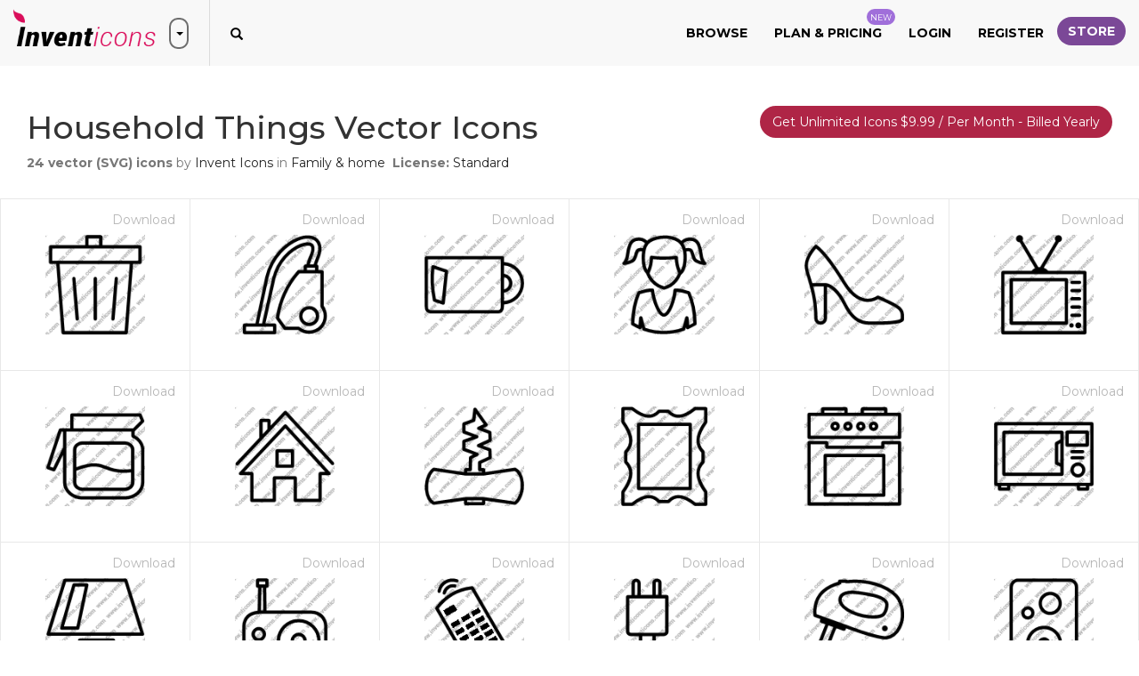

--- FILE ---
content_type: text/html; charset=utf-8
request_url: https://www.inventicons.com/iconset/household-things-23
body_size: 22826
content:

<!DOCTYPE html>
<html lang="en">
<head><meta charset="utf-8" /><meta http-equiv="X-UA-Compatible" content="IE=edge" /><meta name="viewport" content="width=device-width, initial-scale=1" /><title>
	Download Household Things Vector Icons | 24 premium icons on Inventicons
</title><meta property="og:site_name" content="Invent Icons" /><meta property="og:locale" content="en_US" />
    <meta property="og:url" content="https://www.inventicons.com/iconset/household-things-23" />
    <meta name="twitter:card" content="summary" /><meta name="twitter:site" content="@inventicons" /><link href="https://fonts.googleapis.com/css?family=Montserrat:300,400,500,600,700" rel="stylesheet" /><link href="/bundles/corecss?v=fhW_6fYcfIvJ6pGUv2-Flv2-wlV_Jn1FuZG5KqbGCsI1" rel="stylesheet"/>
<link rel="apple-touch-icon" sizes="180x180" href="/images/favicon/apple-touch-icon.png" /><link rel="icon" type="image/png" sizes="32x32" href="/images/favicon/favicon-32x32.png" /><link rel="icon" type="image/png" sizes="16x16" href="/images/favicon/favicon-16x16.png" /><link rel="manifest" href="/images/favicon/manifest.json" /><link rel="mask-icon" href="/images/favicon/safari-pinned-tab.svg" color="#d9205a" /><link rel="shortcut icon" href="/images/favicon/favicon.ico" /><meta name="msapplication-TileColor" content="#ffffff" /><meta name="msapplication-config" content="/images/favicon/browserconfig.xml" /><meta name="theme-color" content="#ffffff" />

	<script async src="https://pagead2.googlesyndication.com/pagead/js/adsbygoogle.js?client=ca-pub-6096471049765474" crossorigin="anonymous"></script>
<meta property="og:title" content="Download Household Things Vector Icons | 24 premium icons on Inventicons" /><meta property="og:description" content="Download all Household Things icons you need for design work. Choose between 24 Household Things icons in SVG, PNG, ICO or ICNS format." /><meta property="og:image" content="https://www.inventicons.com/uploads/iconset/23/thumb.png" /><meta property="og:type" content="product" /><meta property="og:price:amount" content="12.00" /><meta property="og:price:currency" content="USD" /><meta name="description" content="Download all Household Things icons you need for design work. Choose between 24 Household Things icons in SVG, PNG, ICO or ICNS format." /></head>
<body>
    <form method="post" action="./household-things-23" id="ctl01">
<div class="aspNetHidden">
<input type="hidden" name="__EVENTTARGET" id="__EVENTTARGET" value="" />
<input type="hidden" name="__EVENTARGUMENT" id="__EVENTARGUMENT" value="" />
<input type="hidden" name="__VIEWSTATE" id="__VIEWSTATE" value="ssnfAOLa0Ib3NpuuvIaDNqhfYnOsuOi4Ku11EbktBpzRZOyUjAnmbJ3oUzk4387Mpi3DKneRSZJ20B2fDqG5RbrhQ6jmeojbjM0lWh0TnsJoRRA2GPNVl6mCB3x+FrIaOBIB/neC9lrK9Qj3W+0YW0ezIJyPL6KSQXwHTVAQXGmJ/8WE5IiccRcBJ5JX6z9Cy+NyAdU8bJATMaBD46gSFkHr2SEyj6SIzrGyKFZnX/pOF++vSDj0bcp9ZHcCO/GevtgBDarhUbtfcwV1uwEYzQcJHYLtXRWaJr1MmUWChh9ueL2KqDjKdSLOvhyyQ/1s10Vn1DT58QhI5CMEw9BnC1t5wOZURFdWUwrQXpomI6q/N20dr6SgHzTx6u9F96j7OmuwnRXcT9smbogoNpvi9aCGo+MNMkwqAdkiGBtRRhbFgtLgmOtMQamVcUpIpJ8FbOQGOIiJfFnWb6Htzy3teKQNCQw/6RIJBvf3JaBm/hd89vkSZE3oGs0Bx78SjQOr3tf471qfqCW+dkwtyxm3vg3ReealrpehwCqXQhgJcZYX3mS/S1LTBzEio8G+PBOsXA1OA3+qVgtfXs+NzYQXdA9PJHSQKAhzCGaFoirQVPjAY/jdAPEzSxXi8FjUY9YoVuCZss1a3RMdhx2cNNm37NqCr+7g9vyhDlH1uPaRUAT3Dxchxr9/XBOTQDu9bjdLZL7iYbgHFbiO7nDA7F/rXQiNeZ5/jypbkUy1qCz7L3L0LZ0ZnFtAbJ8hFjDKSKuAISpjdc7liXmc7zHH+yKZICXNmA4StDug0fpZSu1got5AEn2mstFRT14huRQ2W+vganVkPKRqzmP2yCd540luaoBECngNqqTwVyZx7649/by1sVw+d+CY5vu++cRXBkm8Ohhs+AJ7fZjrAQcUVoHygqIIV24ktcHGHJQ3CTgSKAID8IobEB0VU8o+Yx0vHfxHb7NLNa+dC7BBqDTjrDm3EUQF6Zy8TUfbEwtLj2wGmlI4ahdO1vtu7eUzzowYqAsu4UEebvUPdMImsprotU9sLkJ/KCxiDPjTeQhnPuW2PDtBiyF0JY73AchkHsNk2lauF6ZL8Mjjyxtb99My7REqOVBdTTfIlBMvH4yNiqWDgOTHAYlO4IjO8nXMJD/d2uwgHpl2UrRRCJJJ+QjCHF3hZJyHjZiHtRWZWqHUU26NIsLkpEmBrTm6TVzLtbUa+PTw64nAFghtj9MmMs1WoDuFm7Hl9vKkLMSY3+ulDj9/Hw+lSo0Ve/CvmKh95E74x5YVYCrO3j/PiN/9VftaIjxLVFjqTr8xK0SoxC/qSZUovELInSoNdZCMu//pBAfvO7mUiC6Cq1CX+StzHZfDxRd29CLDD/92Iphy8vk+rcDRibsIqB33MlVyBwno+/l0LS6Q5hhSVBtk/Zr12uJLeTNdQ67AYstw98CkTK/lxcRbiCh4ah1llvndsWw2HhQwqnJRyVSieO0JboWFQlHSkZUkUNs30eLRMzXuUB4alzs5t4fUFfzj1M9BCUAQ7Yhz394SJcvrUqXN70ec3dZvFPeEvcTxIwXU4rc8qI4b7LmDV4K7QvlPcHI59Zp9zrGCKIvreKbu8Pbu5gSdZGY0bveW5jxJsVg1Q9AR5vxeUl/dvc9rO6mWXCCLDly5Cdykd0rbWebMDLWR0kVA6H6Ule8bX5tJzxm4h/7eBggG8zdwQGy1zQbbo2eujAYwDocH9NQ2tE6aePVQ7nP+9HqYcrBAJCRi9ElfuQklhwXCP0UpOFRxaCwKx04aY9pqncmVxqSV9UHAniMVvtKydHwxzZzTEj4rwtDhVdr6/dGyPTTbC0HOIxssQMJYouqjrBMoMnLDLs5vm72kV5hizZ3rMJMm2K1p9msO7kdujqryvqoQ74Vtsg8prFrWW10WuNIlWr+13WecXJLRw7kTvPv3RWWOzckU12YZDyYIpA4S6rf/DjSNUz8pzRMSHlr2sPgE9hWgDlzzkEmcfkYDGYTtAvz8tFRgWhSrq/XlFOLTAmpbHLpqOX059A0V0GxHvX+n2aYTuLzIi0M31CNlmYS8Z7eGP9h//F7yDkSXj2HSJijKtfDehEFTzo8quvLY2eeDXCti9oPUlAioRt6pcrAw225mIf2hPGhGhMMwAbrXBvqL1czpU/h1BmtQeoSgW1UcG5JUprFXhh/DmBUmdAEKACfHzOmhGRzPVmXPPL6KMB4fqDsuNjKzY4VEMK7+JBUMiZoyrOSWioSoCiKxBPHCOOBxEiYuafmfvGAarv4/O6hBgPW/Kti9H7xiBSuu/6bJUjLd79m4kFPf5fAbbu7m09yCLE3XOSGLlV2ZKUUAByS8+UoUVBy2sOjUK8kk0aTZTFaHTFIFN9/b1ircbu/s82RXoucMoD3YBI8/Fnnixtm3qRxOw4Vd9VMPoq09MU0FwxfpOLBC1F0KWkSFIdz14iNQU9e5RJs16HzFluhnl/M/+PJhxLmywiobJANfuT/sA9tAWX8jXKU/K57hkbEHjZTGHG+ZmUpeMQd5fVmDVTeKF4MNWqAECvmrx5DeWQMYuY7bCsLDwFfOHUi1+mVB5BNFTMhn1EKqA/knFLNmllSXZDKzhY9WSpjbl44k+lI9nU1j8n3M7F9C4MG2PzXrhAxYiilbbRiU2kaQ4jZBj80wKVH5sWa/koPDN/aG9oXrAx45ZdhvjGtTMd89W3QsFuRXfdjodo4I/1cYdwy/UBObgaZSj2WT46kXsSHjMfO/hJ9quZYyfboRiLeUSgJzx6y08ihRL6kyuE1ZoVBIqnGH+L+bjAg4u/zVKKgxzYzMVPhQiEVSJo6pQgViqryW2sv9EFH9VlVju5VgEcM2w3jhoJJk++FQvF/VRLaEva2jIgi9jKUZxfzhHrO56Hm2Goj1lg/E97IgP/SvawZ8AQM8UkuuBST/j7iBend3fwUQfntCGSVx9KoohSoIaPhHH2fUtgEWgfbnK/pGB/dmydb/EWRBCnlEjVhSgRHQ3ZP0sHbv0//MIooo39a24wh2095rvuw0qr3IMv8bD7aCuC55iFqJNVSW1Nk91lSNuP80xL/EB332ejWkLfz03Mf3WoVdfStQZVvttfKx82+KIV7QPfcZCjt4ct6k051kApamOZNPW7crj9a7MVpsMztx7CC4FJWNpHylLSfxTYohTJnHeFG0em+CC/7oXzJWbtmqAQCxcrALU0dgU25WEeAPV7WtxykkHcvIZRRbWX0CVrMrqwA6AQvwBtttxlePhrcXXUr9nZ/ofro3BJrWG15Ys/YNEtuSHSLe5cptDgdduarsqRBL8TL6wKm6p3/w3r2yhuxWn5BWYn1EaHlpoAx+xygJa4g4hoWD719d1zHVI/8V2iOP68SMFL8UQ6tNXa1xcuVW7memA6bCYQophv6C4pIJ8nQ1ybzt+fCbNei40X/b13IaipvvwXPeRNsiQz3/GdUji1ZvamIqgd2afrT/HlUknAkv74HBYqYFaYtHnbwi1xNrbx4DXPVhFPiGeWPHsr8zqLDWHMlNKMQvETUdY4+Vz2bVpQM58OAhRyTxEcSkFxkldP/vw4wOzBlsvn0AdIA5M0RMozgTPZdT38Txh1Y3Wd9Jr4iLzgtz6/CTUZGYG0OGu6Yp+V9j+BT9AbJ7zqSgAUv5USEypUQ8rmIrsrkB3quaInzpd34R9QkfeM7bQDJZxkQp1wcrjw4h+TGFGfEn9Wa7EH7EqpQwduH7zv0cftufS+Im+O8OmXkcbsXCu/iP+sKT3bB45wwkW2UrboACIsgA0WAfmOxZOwLOMHxrCWFo+Yvid0DwmT4pi6DsR3+A2+5sUgjt8+AVNpLsZjfsuK3/K3GrJ9F90GjQVE134u4OPZkIDLPzvvSz6uJxQTrxTqa8bVgJRrHJ8UQIIY69xUc6fcP5lTT8Z1OxqqEyVplJX40a9UbRz6aTjbprKCdZHIIFVdBKKNso2zWRM00yinq/31VjaLJ+BRfXTnWZVKppRHLUV6Y/kHQCU6YeiwsUB32A0BJE/CEYjqVqxXuIPymBXwem6kduR3I9lr5qXsGZ9p5N46pM/T1MsFLTmd+YAQpv2DwfEwnQA6oYv8LK5p1W4m0eopVmwkMgjc9IAJGPUGH8ZGoqPqH98ZCQj8phC//u0+4+dy1K8/Y7tY7L8sTfpELLho14/UMzdcJGvc/sOLBfmQVFAT8Cw+92SNoeysEv9PLJ1vmE+DEjwZfSvTfk+V/U8Tm+53Rg01KN/HcAxzc4MZgLhOlmOZ+/gxUFDe6moQ9f8VEs5hp3QCV1+EkTk54xcb1TQVGubGluuwtckwwKqNDTVitK8htl4CfRNJx2guaFCyPo13msniasn4/+pVShRclCRAsQavhKjAC3u5jvQbk7JYtidIvaTNDlZ4drhHP5Si9EPoom9Oviw9aXlVcrKze0PGncYLH+vN/Vg8A24Ajcqcq78giv5Ho9SV3K1TvnlyMgeZhT2eqrF73OwIsA+nnmbjoUVOehxJ0o7j3p/jQmQWte/+XFFi1DcZQC52eY/28yS5luu7mCMaqr+xFuhkH18WD17qIx5xaR957HQ7Oxc9PWPbJbX+snkNJrXMpz3Fm8jAZPPzvwfQUQ718CQwCjZ9TMwkqeOQXvuoDvx2VKWpY2h9vTkamAGXhCen0ITHij7r8WNQmH/0S4N5HmKDrMzbLTz3ms9uavZizgIbloiGszACaj2BoBXKZvddHzVnt3JPeZNk5DWjY7n/K0wWjCQeV2XlcGQCp3VH1RQeuE7gts7vZio/d1+D0S/xjur2pg8f+ANBLdzcd79vyW2VNKSoX94dlgAUY78pcLdj4ohsly5+g/yRsqNzwqNAhJJWbhSetxhEwG66YbB5lyWvOfP/0B2NKov8PHw02iKbvOwKDIxRvFNOnooFSqXLNO/1JpP/x+WLSoUPM/RTAhd8dk2oLtvJJx32gq2Fa3JhlgzLqskfCMf5gNtgopd4N2bcs1jVq9wjJ8M9m32WlAglhTCgDGsvZ/+hlXCEmmT7atACiGs6tUHMupYQr7+juqjKeyl0IH5J6v6X26fdOCWCB/+hM3AIwwL34AJEUFSiHtVCKPlipW/RlR/N/mtd6Emko7WsLyJ2ZT8dex5GEUjdiLNXMbVllEIhXJqpTZI+2I8HalIPfQjcihU662rgKYFyUIuIyObPePCdHfy+Ay0hCmhyXAKfO/9snc3qPB5inujrDGpTRdOBHC/eD4CC2NojIJ971b4uKZei8E/hbqNVH1dJxCZL5qa5LF3RBoAwMONbrattE0zMFtCO4d7SVjnHtzDH5N52QBTiUcErge4Byg/TBbZ75hBuptFy7+2T5uN0csJQEVDFUFjBJbHTF1bkH+gsQAs6w46fO/tMM1OoWE54ZSkCINdIiSP8SEzzfj5071AoEvKF4//FUTxKcOB2YgWRyPAYIAqSY9JxWJtIU4ojdcBriMXgaHvSi2whbhuLyXi3EyqH1P+VKhxlapuBa29prktQSCehF+CeWv8EA1A0hD/ezgpWxVn7LVhKiVwJ7WQ0ta4q9p1LvRf55wgrDybKQDzJKhmrIQRFrvIJrc0yCKWSo+cKkievtykXC6E2JBpccf2DTiqMVyiycKCkd5G+c+csZSWCBWQq1JB5C8v7UbrTJAhTJGYhmaBqVHdrJsweikJ4iBRrCD0c3FsswsZxsUy3f4cUGeWk5zn9/iUos2xe1P1/24rZp5HBsXqJN58Y5ybTE2vIG8anyARaz6R8HSZCGfKA+KS48DZfWv6ySy1vwm8P3jr9zOEnFtC4uDBEbp9oWQjYym6dDflyx2cD7aLKufjPsuiGdDzsUrxH/GvH5dFVswe4MVLN5nnOjVxf89QXoAYaiyDHDiX9kPQPvbp48I4rGaeLvF5ryIBrq0Hp8Duw0M1h4FZbnTVLr8oH/UCiW21DWBoxWj9f+L4T4V/E2dLVy0Zp3TjXOZA+9agL/a1LUKdgAT55vnVErC3XU9TzRnAoayO4cnqYopcWNnftV2o1GHm3AsflvL3c5ZwJgYkIXO53f7I369AA/GfC1uI2Xk35/T/G9GNvGZ2TDD2c/TgIsqEXmkj23V8Xx8OhdHcCsL5xLedG425R7YGyBPxisQCaiyYT7ewQqV/im3rLk1gHlbOHxoZk7Hse0bjKh3p4gzzzud+UDkyI0USvK5gaA60f779iBTEpfuy/f0c/BNLRJtBySIZKHeebLbPg/DMFmxoSpBy1xYaXpBu7EYSA/EkCk7GAy7ilKvOaqD7Ii0Cb4X1NWFOzq/BM4AmHPtHyJsQ5K3Dz6LVI5M+cXt+VasjXZfioRDsO7sKgYSwCuPwLgjpYIWh5yakjAvM/IpexsOU7//7WsvK17PzpVZqhtEVh3MvCWZrwo92OrLTelcok6tPC+d/XsoRGatghBfGPNaDMAJuTE+ryd3/f6zh0blYXi+NCl+6fOAwzMedP85dOBnQyfFoild3i4sle4pYqz8G9JsaE3bbSMNGVpUPjjK5FaEKFwh3/IaG3GI2U0mlDbA0qcmxTcBhPZK7oEwpGe7OV5dCui+quy6uCS3EEsWmQrO2xEGOLICXaRd2hLbOu2PrGce8IF0gVfBbJoIlyXegzPcIEepNLQbFLmEUFD/rmL7aHd06a2ytC+ibjXpWrNn4GHJQKAKszpfjRSr+bT7QccY2O/PayJUj7tYb/A+VtuMf4zfsS0jTysK/Yk3CJJICWZ5yvM4FbEhNkHc0TTfFdgvccrR/bU0CaGM7vNGrvJOK95b9CSVKtKgzT3NhYWd5kPnECCRPTZ89E1XMfbUv3sc5B+WlKscG/NSskYMTfHAvirNQUYFxHBygmKRDr3h0v7bkuSp6PWorkQcAM8WkkeWaTxm2FsUjfEg5VQQgn7v0hkWPRJOgBgpL9KMryQVKbnlEotlAvaQKRLl1V+sFRtfUIa93mROd74p35yie2HvTOMwdbOGwEoCvTwEUP/ZYrdzbce/+7JjX7G4+VINppu4CeQ9vidIz3u6MAOV3S+ARinIqpo3W9YgIjoqu3k5SEGmf1SLB13FVSJ8zvwS9oMaoXqnMyzAY3yIWA9uwjIV8F0S5pAjrX/ZYgxD9ZCXs+duvM/J6oLnKpV1mxlQ93wW5o51HUNF+usJffxuUW++DnbnaGpXrRv4iogJEJAbsRd3YBn7UL1JynKEogYVlyAjTTE1gYUjoMZqIb7iqt9A8pTlI44rxQkGprUDrK/5UyrKfiz7FfUzZ8R7mcHFuEB7Ejt4Nql8HB3wAK8IwakHxHCs4vDTER/EdBqX3cKEl0M4TMbIyr2c+9YHwkVwJFxQro6/04tN8mdGqDavj8CPiJHhUAhw26lr/W/pfTivODUs4BWUvy01VCXb/glY9q9x3m2sw1h00T3Lha4h7QRAoHRTI+C5zbdSfz+cRr5GMk4fbz3SNwOWgUbI3bycVQHbVhx+9kfq5avOloHLBXaqk/pbIDp7ga+KoWHS86a/g5XJzlef56Zlw55pwXDDSaLUOyX+77SVix7LREAiXuk7gFeaqPNnNFSJNwq0Sd1rGSRfPQnZbZccm+FEhRTTZaGOywWk1q8BXCkoU/QXXiRHXz9oUBuGmUjKkxEf9R/pHl6u/CRV4Cq5EsJYwjawJVLLQlKGlwuOz2MnQcowKTV5nNwRmSMYcQQRb3Ci9tPel+Xu4pgOOIpUBGCLFoeUCF+C+4JtjBVS3llw6+Ehn80787xijmEOGFE7hRqoQOclewnj/S5yYxiMgKbei/bweAofPk9m7che/gPegc5wr77BgFu1MwBGOvTDAjKneJA00AMThJ/pOjLGfrqGk+P2QYfXhBhS1q7Kemtv0G8ZzgEOG3X5SKGhOoud0dzFlxCUSYPdIfDp/TFcxmO3oCRwYNuWh8QnlPPnSAFBnzmPuo3aNoEBW7hNGcTVIKHbdLt+Yth+SLbannzMjdFEBA8LAN9qouCB25RM6+eZZeFrt3DVbskMLFcKtyr12W55EsQIGNkA0jYyX5lq9pImDgqBriFBgHy5JKtDb9sNi+aZTQNw5YKvvhsSE6nk2SNGveijwVn6LE6/aEvQZK7A91WSMe0rSvE4jn8cHmoRerYNIJesnwRhkgGFqXr3Hjj38/TTA1TpYMKIMXz5UGIbKVcZF94zVFKyj23S3ouO7QOtnDQBtPliodO6jvrtSkn6aowJrfpY/[base64]/5C5CVkx39u4hHQFzA/tzEve4PsXP/a9h+g8vT82HrK5BmG61Hb+1HKViElSM3IwkgswnqBVF0N0Wt+mAOd9jca2COkpuDHRelAgjT4MGd2eLkn+aJJET/KsKSiMUqJSxSe9r5msu8Hv8/u08ViBtVJlz03YOMnbyQ9PcHoIcouo++9ojDdLdLaVqiaWQ/woB8LTO0/bUUBUO6naFR++AACP3LQ46LVTIOC8jj5laLXEifU0dqaagLiXTWZZFOqZcypX8rwJQBR+r2m19o6XkDD2GGJkwOEKmIHKb+u8oGVG+Xnitfx1v6/pKo5CiBhwolZDHc7195CkGLMZfR9vCnX2nbDrgIuBQfKzTm2kgSeCPGlugTuhvbtPfYU4l9q9dHLgkihWcU/3fS5ss5alxWktCuSja8lE97vShzuFsEWrkwFPtnvXpvnv6JovvIdXKFgNJ4pdKSGlxD7/EIZP78oQL23CctnOKWalOBUnVm2QA944AnhaOTPfnPTuFdpD/tinNEXzEzrgk3AuEXz9ERYmN8WV1ktv/ku89pHL3RpVSWKahAzldZ2UFeZlEBjgSn4jwArpqW1LhEW4hu3nryMwJsqIpuo7dwAXc9UoOlDd8qg0YcJr34jfWGEc9j/hK01e7Pxmpu2gBZJLImMg4NsW+3kOZWtGBTQD1VwfXwMRwswjPzFFD8P7dqeoxdN3vTe3rEVyde4icfQem7IIcYhmrqYFeAuuzld1Seb7ZiiiQ/Kn/pbooSYXgrCq3lq3pqwCrL0xWvx/FhvY19bGZXfL7Bma+4g8W+ylCXOHysmqRSn5LwY7tcGeDdM7Wn0ROZPZdzDocsQL20B+lq4p1R+i2DfoO2cyM/9A9INm0XZaU055YZPnrfUe3qq4Dnp9GP3RtCJKwzLDzbSYsIQTjw/PjOMfIkRC26BlQAB6ZPZB9StsrwrgTmlRvIPaD6FgpzFxkY70hIW3FVXd+Ir9TVS4wwWqY3CmbRGrjGoR0TLAj94Bq9jTET5ekBu1MdO5nuVBIgMnauoRNWjbSgbyrHcvRs/nKXAXxi4CPxUYlsehLYKk9fj6cPr2jugFz3iTN2FB1bgUlplbyww+cB2hhvYs1E1HS0MHSSbuLldtTO2Ic4aEEQOJzbHnvEYCPiyHKBOy6s7daPfSuXoGQ9vkXqytyJlBnM3OWsEq2NHRbxc6eVbteTCPfa6kj0kcAO9HShEJrLqkMv6MBxL/JAvm5PrRaF+CN/CB9vd5YpEHPM7+ARnXPUdN/g8FaN0prwhnNuD5CtwSKk7b6KNw44dnjcHaWVmJNmlX/wmhqQyC0Q22fl9UiXnPnb3hmzy0r1mre83061JFvGg067NzpA//X18UFQhEIPYVMvQ5dMsZ6UnaQUhxHp+d+NNy2xZXmo0GDw4E/MZcl53KO8QX5y92H+CJT+1ertdyqjXvjl0zPVMcceDrHXSInz4cVrytMQiUthNmE21ffCxICqdtxj2ldw39DYEHm05zuYfHUjq9Q/iYDI/M7IgwumitVdo636GKF3lRIM6alQ9ZF3I3wp8T24h69hsa5C+V0guUMC8tdsWy8stJGOBkU320j3xrDOMPeuZLfvMln8DpGDxkQmOpn6bazuhgSKmNovVSwMtv+evzobKicj3FURz0bHyVe+vIN1KgKLLBLb8XB/[base64]/wtyiIZ+DaJhk1eaJIrj7X+/ARL9DE1/pNM9bexMycC8WBtWy3g4Lkv8xJWGcYPXrgteshd+o9bxQCRAGa77wjPmH86qZWgmbHMrFl+LHJt5dPQBs/Z4JPW0QY1ppOFuvmEIir6VzMjSjDtdm8AIU2QcvlnVubfUBFlsBEwvLbQB7/JQpekdoqYKcMkaiN868368UK4iA2TxjSyjwt23f2FabiXm1IEimjznSvxB24f5GwNIJtKritUpct5+3Iui6viaxBQNPNQiDbhyEG6q+NC9ul1ISy+weK2NJJ6j+mlt0bZM20k/SR6pXApNbJvIRPWa79NpI2t27xIdH1ogWIx2jjNNxt3fBXve0XcfvBlD/ylA2PZxO3FZCcAHMK9pHPh05kaNHMCg/brJaphEL0uNCebDmcf9i6tmbTfKW/ZyOqyu/ulsuSAi/[base64]/0WrTCoNh6yNhH+lpvxxEw5LEPOyWqs9DIIGRriMA1ThgvkYP/ru4CghzNSjUnmFqzWSReOwEiqP+2Z/wVbEVW688holVUerAAohivkJzAN3f9mmyT/aul9w8xfuMr3dcs+LyMg+2LgvI3R2QP4KoMJAQYUVTlWLK65231oXPPFqBcnIkc87MiSjzeGp2rkz/FBJ53f0YT4SQ7aFLsbagHEW2vL80IpJ7h5Muh2sxSPvCl+V79zsMNb2pllWK865iYeQr8fy4U2OHWTnzTUV9GZcQgOHeXQrIA4t170jniWHO7izuf7rtPtIDi0oV2BJki2s/gg6so5grSQEuyRzgo4fMMoIH/VeZwSlSDgO/CEqmNsryVs9mN18hW83ysb8xR2WjhQAoRmntxDfzwgOxXdgPbnmcShahI7YLSumBfX37Sp2sTzo1mV3ULnpajunm2ORpmeXmUzPcutomoMXAcCEYh18/HQSQ5JX4yYEurrf2LGY/FpyhMR75GTVjwyJ7uB8D7fBYrpwD5vFD/S7Xak9PIb8pbJAjIfGHDMBEknbr49HblxRG8M0MVRTINzr67oOF3LHw52u5OOvfEgsFF0cBdXV9VevoR/83hc5I03Dr04rPL/epcv4WgfocSbHjffC5HWd9qO5cFvntJ2mJC+9cCe6ZB0JJcXidJfklfajoqRHWfiBkAldJSWcvCnP+ZTvGbnRS3OrHwleW3PZGK5MMe+Hc9ygMeCpqZGM5yJ8yPahx2gDBVPLZH+Lqd+aKUKDBNyOqSKNHbhQYdN8KLmwsm6tEXrU43WFrXgkoXms/naY1WWOtJuJ7zugpSC4RO3L1a9PBwTNWJIQoNRKl2n2YpWawGxQf+SrbjiGyDtxDBSAPc+ft9iDGzTcxA3kYPEf3+FPzL3Rbl+i/EOd6EhqFkgmyw7ZL5ztWdBaAhU6qNTIFd4elToSqabVM9Ijk6s2oyB4I3lXQaiSLoOriWN1wEaqpETZt/HY2ttCqI519tiS7M5HAjnfM0sBA8/BhL2x6ihZxetE3ZfmkhhIkeTGawbzvjjXR2+UOUIO9WHjfsnxl2Nq01arfkmgA1xpwMlYu" />
</div>

<script type="text/javascript">
//<![CDATA[
var theForm = document.forms['ctl01'];
if (!theForm) {
    theForm = document.ctl01;
}
function __doPostBack(eventTarget, eventArgument) {
    if (!theForm.onsubmit || (theForm.onsubmit() != false)) {
        theForm.__EVENTTARGET.value = eventTarget;
        theForm.__EVENTARGUMENT.value = eventArgument;
        theForm.submit();
    }
}
//]]>
</script>


<script src="/WebResource.axd?d=pynGkmcFUV13He1Qd6_TZCd2HwSlC8DnwM7SEiT02ztTvP8rDZhB7QZf-0FTqm6mgPCJ1A2&amp;t=638901392248157332" type="text/javascript"></script>


<script src="/ScriptResource.axd?d=[base64]" type="text/javascript"></script>
<div class="aspNetHidden">

	<input type="hidden" name="__VIEWSTATEGENERATOR" id="__VIEWSTATEGENERATOR" value="12C98C1F" />
	<input type="hidden" name="__EVENTVALIDATION" id="__EVENTVALIDATION" value="ed1vFE+U27/JwSHuAiobNiaFZAVLa1lK3ojfgHKhea4661Ms2yBi6C3NVjG7Bg5TjYY6BpMbw43J9JeOZTiao7/U4LdlvIdSMMnGGsMI4huOwl5bv8VJ4jRuMToiD7+QqXZ84g6RIdcUbJeCKfzc5a1DAGsJ+pMW7984/7HcguT7pELCgFUVAB9Dox267DKSCiBzIJqHPgUM3TTbYW736J4oy67tX3ngbDszq59hcNoRwZPs66J1W7AWmIP8ALHGCIlBgqVbYc7GxeaiVVm7xBJ/T5AJVnh7Fdg8kXC62yR/Os7mQjVNnigrk8b3d6ILh1iixQ==" />
</div>
        <script type="text/javascript">
//<![CDATA[
Sys.WebForms.PageRequestManager._initialize('ctl00$ctl20', 'ctl01', ['tctl00$UpdatePanel1','UpdatePanel1'], [], [], 90, 'ctl00');
//]]>
</script>

        <div id="UpdateProgress1" style="display:none;">
	
                <div class="container ajaxloadingdiv">
                    <svg class="spinner-container" width="80px" height="80px" viewBox="0 0 52 52">
                        <circle class="path" cx="26px" cy="26px" r="20px" fill="none" stroke-width="2px"></circle>
                    </svg>
                </div>
            
</div>
        <div class="container loadingDivTop">
            <svg class="spinner-container" width="80px" height="80px" viewBox="0 0 52 52">
                <circle class="path" cx="26px" cy="26px" r="20px" fill="none" stroke-width="2px"></circle>
            </svg>
        </div>
        <div id="trumpetMsg" class="notification-pop text-center">
            <span id="lblTrumpetMessage"></span>
            <img src="/images/close-white.png" class="img-responsive close-notification" alt="close" />
        </div>
        
        <div class="browse-popup">
            <div class="browse-layer">
                <img src="/images/close-icon-white.png" class="img-responsive close-browse-cat" alt="close" />
            </div>
            <div class="browse-popup-inner">
                <div class="browse-header">
                    <img src="/images/browser-header-icon.png" class="img-responsive" alt="Browse categories" />
                    <h3 class="margin-b-0 text-uppercase">Browse</h3>
                    <h4 class="margin-t-0 text-uppercase">by categories</h4>
                    <div class="browser-head-border"></div>
                </div>
                <div class="container-fluid">
                    <div class="row">
                        <div class="col-xs-12"><a href="/browse">Browse All</a></div>
                        <hr />
                        
                                <div class="col-md-2 col-sm-4 browse-cat-list"><a href='/category/abstract-1'>Abstract</a></div>
                            
                                <div class="col-md-2 col-sm-4 browse-cat-list"><a href='/category/animals-2'>Animals</a></div>
                            
                                <div class="col-md-2 col-sm-4 browse-cat-list"><a href='/category/arrows-3'>Arrows</a></div>
                            
                                <div class="col-md-2 col-sm-4 browse-cat-list"><a href='/category/avatars-smileys-4'>Avatars & smileys</a></div>
                            
                                <div class="col-md-2 col-sm-4 browse-cat-list"><a href='/category/business-finance-5'>Business & finance</a></div>
                            
                                <div class="col-md-2 col-sm-4 browse-cat-list"><a href='/category/christmas-6'>Christmas</a></div>
                            
                                <div class="col-md-2 col-sm-4 browse-cat-list"><a href='/category/clothes-accessories-7'>Clothes & accessories</a></div>
                            
                                <div class="col-md-2 col-sm-4 browse-cat-list"><a href='/category/computer-hardware-8'>Computer & hardware</a></div>
                            
                                <div class="col-md-2 col-sm-4 browse-cat-list"><a href='/category/desktop-apps-9'>Desktop apps</a></div>
                            
                                <div class="col-md-2 col-sm-4 browse-cat-list"><a href='/category/easter-10'>Easter</a></div>
                            
                                <div class="col-md-2 col-sm-4 browse-cat-list"><a href='/category/education-science-11'>Education & science</a></div>
                            
                                <div class="col-md-2 col-sm-4 browse-cat-list"><a href='/category/family-home-12'>Family & home</a></div>
                            
                                <div class="col-md-2 col-sm-4 browse-cat-list"><a href='/category/files-folders-13'>Files & folders</a></div>
                            
                                <div class="col-md-2 col-sm-4 browse-cat-list"><a href='/category/flags-14'>Flags</a></div>
                            
                                <div class="col-md-2 col-sm-4 browse-cat-list"><a href='/category/food-drinks-15'>Food & drinks</a></div>
                            
                                <div class="col-md-2 col-sm-4 browse-cat-list"><a href='/category/gaming-gambling-16'>Gaming & gambling</a></div>
                            
                                <div class="col-md-2 col-sm-4 browse-cat-list"><a href='/category/halloween-17'>Halloween</a></div>
                            
                                <div class="col-md-2 col-sm-4 browse-cat-list"><a href='/category/healthcare-medical-18'>Healthcare & medical</a></div>
                            
                                <div class="col-md-2 col-sm-4 browse-cat-list"><a href='/category/interior-buildings-19'>Interior & buildings</a></div>
                            
                                <div class="col-md-2 col-sm-4 browse-cat-list"><a href='/category/ios7-optimized-20'>iOS7 optimized</a></div>
                            
                                <div class="col-md-2 col-sm-4 browse-cat-list"><a href='/category/maps-navigation-21'>Maps & navigation</a></div>
                            
                                <div class="col-md-2 col-sm-4 browse-cat-list"><a href='/category/misc-22'>Misc</a></div>
                            
                                <div class="col-md-2 col-sm-4 browse-cat-list"><a href='/category/mixed-23'>Mixed</a></div>
                            
                                <div class="col-md-2 col-sm-4 browse-cat-list"><a href='/category/mobile-apps-24'>Mobile apps</a></div>
                            
                                <div class="col-md-2 col-sm-4 browse-cat-list"><a href='/category/music-multimedia-25'>Music & multimedia</a></div>
                            
                                <div class="col-md-2 col-sm-4 browse-cat-list"><a href='/category/nature-outdoors-26'>Nature & outdoors</a></div>
                            
                                <div class="col-md-2 col-sm-4 browse-cat-list"><a href='/category/network-communications-27'>Network & communications</a></div>
                            
                                <div class="col-md-2 col-sm-4 browse-cat-list"><a href='/category/photography-graphic-design-28'>Photography & graphic design</a></div>
                            
                                <div class="col-md-2 col-sm-4 browse-cat-list"><a href='/category/recreation-hobbies-29'>Recreation & hobbies</a></div>
                            
                                <div class="col-md-2 col-sm-4 browse-cat-list"><a href='/category/security-30'>Security</a></div>
                            
                                <div class="col-md-2 col-sm-4 browse-cat-list"><a href='/category/seo-web-31'>SEO & web</a></div>
                            
                                <div class="col-md-2 col-sm-4 browse-cat-list"><a href='/category/shopping-e-commerce-32'>Shopping & e-commerce</a></div>
                            
                                <div class="col-md-2 col-sm-4 browse-cat-list"><a href='/category/signs-symbols-33'>Signs & symbols</a></div>
                            
                                <div class="col-md-2 col-sm-4 browse-cat-list"><a href='/category/social-media-34'>Social media</a></div>
                            
                                <div class="col-md-2 col-sm-4 browse-cat-list"><a href='/category/sports-awards-35'>Sports & awards</a></div>
                            
                                <div class="col-md-2 col-sm-4 browse-cat-list"><a href='/category/touch-gestures-36'>Touch gestures</a></div>
                            
                                <div class="col-md-2 col-sm-4 browse-cat-list"><a href='/category/transportation-37'>Transportation</a></div>
                            
                                <div class="col-md-2 col-sm-4 browse-cat-list"><a href='/category/travel-hotels-38'>Travel & hotels</a></div>
                            
                                <div class="col-md-2 col-sm-4 browse-cat-list"><a href='/category/ui-39'>UI</a></div>
                            
                                <div class="col-md-2 col-sm-4 browse-cat-list"><a href='/category/weather-40'>Weather</a></div>
                            
                    </div>
                </div>
            </div>
        </div>
        <section class="store-header trans3ms">
            <div class="store-header-inner">
                <img src="/images/close.png" alt="close" class="img-responsive store-close" />
                <div class="container">
                    <div class="row">
                        <div class="col-xs-12">
                            <a href="/store" class="store-logo">
                                <img src="/images/store-logo-dark.png" class="img-responsive" alt="Invent Store" /></a>
                            <button class="store-header-close hidden-xs hidden-sm"><span class="caret"></span></button>
                        </div>
                        
                                <div class="col-xs-6 col-sm-6 col-md-3">
                                    <div class="iconset-section-1">
                                        <div class="iconset-section-border">
                                            <a href='/product/asiash-325'>
                                                <div class="thumbnail">
                                                    <img alt='Asiash ' src='/uploads/products/1856/325/sm_1-27.jpg'>
                                                </div>
                                            </a>
                                        </div>
                                        <div class="feat-prod-desc">
                                            <div><strong><a href='/product/asiash-325'>Asiash </a></strong></div>
                                            by <a href='/jorse' class="feat-prod-btn">roy</a> <strong class="feat-prod-price">$12</strong>
                                        </div>
                                    </div>
                                </div>
                            
                                <div class="col-xs-6 col-sm-6 col-md-3">
                                    <div class="iconset-section-1">
                                        <div class="iconset-section-border">
                                            <a href='/product/quamir-typeface-a-display-font-duo-292'>
                                                <div class="thumbnail">
                                                    <img alt='QUAMIR Typeface: A Display Font Duo' src='/uploads/products/1721/292/sm_001-22.jpg'>
                                                </div>
                                            </a>
                                        </div>
                                        <div class="feat-prod-desc">
                                            <div><strong><a href='/product/quamir-typeface-a-display-font-duo-292'>QUAMIR Typeface: A Display Font Duo</a></strong></div>
                                            by <a href='/denestudios' class="feat-prod-btn">James</a> <strong class="feat-prod-price">$18</strong>
                                        </div>
                                    </div>
                                </div>
                            
                                <div class="col-xs-6 col-sm-6 col-md-3">
                                    <div class="iconset-section-1">
                                        <div class="iconset-section-border">
                                            <a href='/product/10-realistic-photoshop-snow-brushes-276'>
                                                <div class="thumbnail">
                                                    <img alt='10 Realistic Photoshop Snow Brushes' src='/uploads/products/1721/276/sm_001-33.jpg'>
                                                </div>
                                            </a>
                                        </div>
                                        <div class="feat-prod-desc">
                                            <div><strong><a href='/product/10-realistic-photoshop-snow-brushes-276'>10 Realistic Photoshop Snow Brushes</a></strong></div>
                                            by <a href='/denestudios' class="feat-prod-btn">James</a> <strong class="feat-prod-price">$14</strong>
                                        </div>
                                    </div>
                                </div>
                            
                                <div class="col-xs-6 col-sm-6 col-md-3">
                                    <div class="iconset-section-1">
                                        <div class="iconset-section-border">
                                            <a href='/product/egyptian-hieroglyph-typeface-256'>
                                                <div class="thumbnail">
                                                    <img alt='Egyptian Hieroglyph Typeface' src='/uploads/products/1721/256/sm_001-96.jpg'>
                                                </div>
                                            </a>
                                        </div>
                                        <div class="feat-prod-desc">
                                            <div><strong><a href='/product/egyptian-hieroglyph-typeface-256'>Egyptian Hieroglyph Typeface</a></strong></div>
                                            by <a href='/denestudios' class="feat-prod-btn">James</a> <strong class="feat-prod-price">$18</strong>
                                        </div>
                                    </div>
                                </div>
                            
                    </div>
                    <div class="center-block text-center"><a href="/store" class="btn purple-btn">Browse all</a> </div>
                </div>
            </div>
        </section>
        <div class="menu-layer"></div>
        <div class="collapse navbar-collapse mobile-menu" id="bs-example-navbar-collapse-1">
            <div class="close-menu">
                <img src="/images/close.png" class="img-responsive" alt="close" /><span>CLOSE</span>
            </div>
            <ul class="nav navbar-nav navbar-right text-uppercase">
                <li><a href="#." class="browse-all-cat">Browse</a></li>
                <li><a href="/plan-pricing">Plan & Pricing<span class="pnew">NEW</span></a></li>
                <li id="topnav_lnkLogin1"><a href="/Login">Login</a></li>
<li id="topnav_lnkRegister1"><a href="/Register">Register</a></li>



                <li><a class="btn btn-success store-btn" href="/store">Store</a></li>
            </ul>
        </div>
        <div id="TopHeader" class="top-header hide">
            <div class="container">
                <div class="text-center">
                    <p class="my-5 join-us">
                        Join us and make your <span>own sho</span>p
                    <a class="btn btn pink-btn-solid trans3ms" href="/open-a-store">Open a Store <span><i class="f12 fa fa-long-arrow-alt-right m0 trans3s vam" style="font-size: 12px;"></i></span></a>
                    </p>
                </div>
            </div>
        </div>
        <header id="header">
            <nav class="navbar navbar-default">
                <div class="sm-nav-bars">
                    <img src="/images/bars.png" class="img-responsive" alt="inventIcons" />
                </div>
                <div class="navbar-header">
                    <a class="navbar-brand" href="/">
                        <img src="/images/logo-slider.png" class="img-responsive" alt="InventIcons.com" /></a>
                    <div class="navbar-left search-top input-group"><a class="button header-search-btn" href="#."><span class="glyphicon glyphicon-search"></span></a></div>
                </div>
                <a href="#." class="navbar-left header-drop hidden-xs hidden-sm"><span class="caret"></span></a>
                <div class="collapse navbar-collapse pos-rel" id="main-navigation">
                    <div class="overlay-search">
                        <div class="overlay-close"></div>
                        <div id="pnlSearch" onkeypress="javascript:return WebForm_FireDefaultButton(event, &#39;lnkbtnSearch&#39;)">
	
                            <div class="input-group">
                                <div class="input-group-btn search-slt">
                                    <ul class="list-unstyled search-select margin-b-0">
                                        <li class="dropdown">
                                            <a href="#" class="dropdown-toggle" data-toggle="dropdown" role="button" aria-haspopup="true" aria-expanded="false">Icons <span class="caret"></span></a>
                                            <input name="ctl00$txtSearchType" type="text" value="Icons" id="txtSearchType" class="hidden" />
                                            <ul class="dropdown-menu">
                                                <li><a href="#">Icons</a></li>
                                                <li><a href="#">Products</a></li>
                                            </ul>
                                        </li>
                                    </ul>
                                </div>
                                <input name="ctl00$txtSearch" type="search" id="txtSearch" class="form-control" autocomplete="off" placeholder="Search" />
                                <a id="lnkbtnSearch" class="button hide" href="javascript:__doPostBack(&#39;ctl00$lnkbtnSearch&#39;,&#39;&#39;)"><span class="glyphicon glyphicon-search"></span></a>
                            </div>
                        
</div>
                    </div>
                    <ul class="nav navbar-nav navbar-right">
                        <li><a href="#." class="browse-all-cat">Browse</a></li>
                        <li><a href="/plan-pricing">Plan & Pricing<span class="pnew">NEW</span></a></li>
                        <li id="topnav1_lnkLogin1"><a href="/Login">Login</a></li>
<li id="topnav1_lnkRegister1"><a href="/Register">Register</a></li>



                        <li><a class="btn btn-success store-btn" href="/store">Store</a></li>
                    </ul>
                </div>
            </nav>
        </header>
        <div class="clearfix"></div>
        <div class="main-wrapper">
            
    <div id="MainContent_mainContainer" class="container-fluid">
        <div class="row set-buttons">
            <div class="col-sm-6">
                <h1 class="text-capitalize">
                    <span id="MainContent_lblIconSetName">Household Things Vector Icons</span></h1>
                <div class="text-muted">
                    <b>
                        <span id="MainContent_lblIconsCount">24</span>
                        vector (SVG) icons</b> <span class="author-title">by
                            <a id="MainContent_hlUserName" href="/inventicons">Invent Icons</a>
                        </span>in
                    <a id="MainContent_hlCategory" href="/category/family-home-12">Family & home</a><span>&nbsp; <b>License: </b><span>
                        <a id="MainContent_hlLicense" href="/license">Standard</a>
                    </span></span>
                </div>
            </div>
            <div id="MainContent_divBuyBtns" class="col-sm-6 set-btn-wrapper">
                
                
                <a id="MainContent_planlimitedbuton_lnkBtnBuyPackage" class="btn pink-btn-solid buy-pkg" href="javascript:__doPostBack(&#39;ctl00$MainContent$planlimitedbuton$lnkBtnBuyPackage&#39;,&#39;&#39;)">Get Unlimited Icons $9.99 / Per Month - Billed Yearly</a>




<script type="text/javascript">
    //$('.buy-pkg').click(function (e) {
    //    e.preventDefault();
    //    $('.rsn-popup').fadeIn(500);
    //});
    //function confirm_delete_close(element) {
    //    $('.rsn-popup').fadeOut(500, function () {
    //        $('.rec-switch input[type="checkbox"]').prop("checked", true);
    //    });
    //}
    //$('.rsn-popup-close-helper').click(function () {
    //    $('.rec-popup').fadeOut(500, function () {
    //        $('.rec-switch input[type="checkbox"]').prop("checked", true);
    //    });
    //});
</script>


            </div>
            <div class="clearfix"></div>
        </div>
        <div class="row icon-thumb-wrapper">
            
                    <div class="col-xs-6 col-sm-4 col-md-3 col-lg-2  icon-pack text-center">
                        <div class="thumb-wrapper">
                            <a title='Trash' data-toggle="tooltip" href='/icon/trash-599'>
                                <img src='/uploads/iconset/23/wm/128/Trash-47.png' class="img-responsive center-block" alt='Trash' /></a>
                            <ul class='thumb-buttons list-unstyled'>
                                <li>
                                    
                                    
                                    <a id="MainContent_rptIcons_lnkBuyNow_0" class="download-btn fdownload" href="/icon/trash-599">Download</a>
                                </li>
                            </ul>
                        </div>
                    </div>
                
                    <div class="col-xs-6 col-sm-4 col-md-3 col-lg-2  icon-pack text-center">
                        <div class="thumb-wrapper">
                            <a title='Vacuum Cleaner' data-toggle="tooltip" href='/icon/vacuum-cleaner-600'>
                                <img src='/uploads/iconset/23/wm/128/Vacuum-Cleaner-73.png' class="img-responsive center-block" alt='Vacuum Cleaner' /></a>
                            <ul class='thumb-buttons list-unstyled'>
                                <li>
                                    
                                    
                                    <a id="MainContent_rptIcons_lnkBuyNow_1" class="download-btn fdownload" href="/icon/vacuum-cleaner-600">Download</a>
                                </li>
                            </ul>
                        </div>
                    </div>
                
                    <div class="col-xs-6 col-sm-4 col-md-3 col-lg-2  icon-pack text-center">
                        <div class="thumb-wrapper">
                            <a title='Cup' data-toggle="tooltip" href='/icon/cup-601'>
                                <img src='/uploads/iconset/23/wm/128/Cup-53.png' class="img-responsive center-block" alt='Cup' /></a>
                            <ul class='thumb-buttons list-unstyled'>
                                <li>
                                    
                                    
                                    <a id="MainContent_rptIcons_lnkBuyNow_2" class="download-btn fdownload" href="/icon/cup-601">Download</a>
                                </li>
                            </ul>
                        </div>
                    </div>
                
                    <div class="col-xs-6 col-sm-4 col-md-3 col-lg-2  icon-pack text-center">
                        <div class="thumb-wrapper">
                            <a title='Girl' data-toggle="tooltip" href='/icon/girl-602'>
                                <img src='/uploads/iconset/23/wm/128/Girl-30.png' class="img-responsive center-block" alt='Girl' /></a>
                            <ul class='thumb-buttons list-unstyled'>
                                <li>
                                    
                                    
                                    <a id="MainContent_rptIcons_lnkBuyNow_3" class="download-btn fdownload" href="/icon/girl-602">Download</a>
                                </li>
                            </ul>
                        </div>
                    </div>
                
                    <div class="col-xs-6 col-sm-4 col-md-3 col-lg-2  icon-pack text-center">
                        <div class="thumb-wrapper">
                            <a title='Heel Shoes' data-toggle="tooltip" href='/icon/heel-shoes-603'>
                                <img src='/uploads/iconset/23/wm/128/Heel-Shoes-89.png' class="img-responsive center-block" alt='Heel Shoes' /></a>
                            <ul class='thumb-buttons list-unstyled'>
                                <li>
                                    
                                    
                                    <a id="MainContent_rptIcons_lnkBuyNow_4" class="download-btn fdownload" href="/icon/heel-shoes-603">Download</a>
                                </li>
                            </ul>
                        </div>
                    </div>
                
                    <div class="col-xs-6 col-sm-4 col-md-3 col-lg-2  icon-pack text-center">
                        <div class="thumb-wrapper">
                            <a title='Tv' data-toggle="tooltip" href='/icon/tv-604'>
                                <img src='/uploads/iconset/23/wm/128/Tv-95.png' class="img-responsive center-block" alt='Tv' /></a>
                            <ul class='thumb-buttons list-unstyled'>
                                <li>
                                    
                                    
                                    <a id="MainContent_rptIcons_lnkBuyNow_5" class="download-btn fdownload" href="/icon/tv-604">Download</a>
                                </li>
                            </ul>
                        </div>
                    </div>
                
                    <div class="col-xs-6 col-sm-4 col-md-3 col-lg-2  icon-pack text-center">
                        <div class="thumb-wrapper">
                            <a title='Jag' data-toggle="tooltip" href='/icon/jag-605'>
                                <img src='/uploads/iconset/23/wm/128/Jag-65.png' class="img-responsive center-block" alt='Jag' /></a>
                            <ul class='thumb-buttons list-unstyled'>
                                <li>
                                    
                                    
                                    <a id="MainContent_rptIcons_lnkBuyNow_6" class="download-btn fdownload" href="/icon/jag-605">Download</a>
                                </li>
                            </ul>
                        </div>
                    </div>
                
                    <div class="col-xs-6 col-sm-4 col-md-3 col-lg-2  icon-pack text-center">
                        <div class="thumb-wrapper">
                            <a title='Home' data-toggle="tooltip" href='/icon/home-606'>
                                <img src='/uploads/iconset/23/wm/128/Home-24.png' class="img-responsive center-block" alt='Home' /></a>
                            <ul class='thumb-buttons list-unstyled'>
                                <li>
                                    
                                    
                                    <a id="MainContent_rptIcons_lnkBuyNow_7" class="download-btn fdownload" href="/icon/home-606">Download</a>
                                </li>
                            </ul>
                        </div>
                    </div>
                
                    <div class="col-xs-6 col-sm-4 col-md-3 col-lg-2  icon-pack text-center">
                        <div class="thumb-wrapper">
                            <a title='Bottle Opener' data-toggle="tooltip" href='/icon/bottle-opener-607'>
                                <img src='/uploads/iconset/23/wm/128/Bottle-Opener-76.png' class="img-responsive center-block" alt='Bottle Opener' /></a>
                            <ul class='thumb-buttons list-unstyled'>
                                <li>
                                    
                                    
                                    <a id="MainContent_rptIcons_lnkBuyNow_8" class="download-btn fdownload" href="/icon/bottle-opener-607">Download</a>
                                </li>
                            </ul>
                        </div>
                    </div>
                
                    <div class="col-xs-6 col-sm-4 col-md-3 col-lg-2  icon-pack text-center">
                        <div class="thumb-wrapper">
                            <a title='Mirror Frame' data-toggle="tooltip" href='/icon/mirror-frame-608'>
                                <img src='/uploads/iconset/23/wm/128/Mirror-Frame-68.png' class="img-responsive center-block" alt='Mirror Frame' /></a>
                            <ul class='thumb-buttons list-unstyled'>
                                <li>
                                    
                                    
                                    <a id="MainContent_rptIcons_lnkBuyNow_9" class="download-btn fdownload" href="/icon/mirror-frame-608">Download</a>
                                </li>
                            </ul>
                        </div>
                    </div>
                
                    <div class="col-xs-6 col-sm-4 col-md-3 col-lg-2  icon-pack text-center">
                        <div class="thumb-wrapper">
                            <a title='Oven' data-toggle="tooltip" href='/icon/oven-609'>
                                <img src='/uploads/iconset/23/wm/128/Oven-45.png' class="img-responsive center-block" alt='Oven' /></a>
                            <ul class='thumb-buttons list-unstyled'>
                                <li>
                                    
                                    
                                    <a id="MainContent_rptIcons_lnkBuyNow_10" class="download-btn fdownload" href="/icon/oven-609">Download</a>
                                </li>
                            </ul>
                        </div>
                    </div>
                
                    <div class="col-xs-6 col-sm-4 col-md-3 col-lg-2  icon-pack text-center">
                        <div class="thumb-wrapper">
                            <a title='Oven ' data-toggle="tooltip" href='/icon/oven-610'>
                                <img src='/uploads/iconset/23/wm/128/Oven-1-47.png' class="img-responsive center-block" alt='Oven ' /></a>
                            <ul class='thumb-buttons list-unstyled'>
                                <li>
                                    
                                    
                                    <a id="MainContent_rptIcons_lnkBuyNow_11" class="download-btn fdownload" href="/icon/oven-610">Download</a>
                                </li>
                            </ul>
                        </div>
                    </div>
                
                    <div class="col-xs-6 col-sm-4 col-md-3 col-lg-2  icon-pack text-center">
                        <div class="thumb-wrapper">
                            <a title='Lamp' data-toggle="tooltip" href='/icon/lamp-611'>
                                <img src='/uploads/iconset/23/wm/128/Lamp-21.png' class="img-responsive center-block" alt='Lamp' /></a>
                            <ul class='thumb-buttons list-unstyled'>
                                <li>
                                    
                                    
                                    <a id="MainContent_rptIcons_lnkBuyNow_12" class="download-btn fdownload" href="/icon/lamp-611">Download</a>
                                </li>
                            </ul>
                        </div>
                    </div>
                
                    <div class="col-xs-6 col-sm-4 col-md-3 col-lg-2  icon-pack text-center">
                        <div class="thumb-wrapper">
                            <a title='Radio' data-toggle="tooltip" href='/icon/radio-612'>
                                <img src='/uploads/iconset/23/wm/128/Radio-87.png' class="img-responsive center-block" alt='Radio' /></a>
                            <ul class='thumb-buttons list-unstyled'>
                                <li>
                                    
                                    
                                    <a id="MainContent_rptIcons_lnkBuyNow_13" class="download-btn fdownload" href="/icon/radio-612">Download</a>
                                </li>
                            </ul>
                        </div>
                    </div>
                
                    <div class="col-xs-6 col-sm-4 col-md-3 col-lg-2  icon-pack text-center">
                        <div class="thumb-wrapper">
                            <a title='Remote Control' data-toggle="tooltip" href='/icon/remote-control-613'>
                                <img src='/uploads/iconset/23/wm/128/Remote-Control-10.png' class="img-responsive center-block" alt='Remote Control' /></a>
                            <ul class='thumb-buttons list-unstyled'>
                                <li>
                                    
                                    
                                    <a id="MainContent_rptIcons_lnkBuyNow_14" class="download-btn fdownload" href="/icon/remote-control-613">Download</a>
                                </li>
                            </ul>
                        </div>
                    </div>
                
                    <div class="col-xs-6 col-sm-4 col-md-3 col-lg-2  icon-pack text-center">
                        <div class="thumb-wrapper">
                            <a title='Plug' data-toggle="tooltip" href='/icon/plug-614'>
                                <img src='/uploads/iconset/23/wm/128/Plug-76.png' class="img-responsive center-block" alt='Plug' /></a>
                            <ul class='thumb-buttons list-unstyled'>
                                <li>
                                    
                                    
                                    <a id="MainContent_rptIcons_lnkBuyNow_15" class="download-btn fdownload" href="/icon/plug-614">Download</a>
                                </li>
                            </ul>
                        </div>
                    </div>
                
                    <div class="col-xs-6 col-sm-4 col-md-3 col-lg-2  icon-pack text-center">
                        <div class="thumb-wrapper">
                            <a title='Beater' data-toggle="tooltip" href='/icon/beater-615'>
                                <img src='/uploads/iconset/23/wm/128/Beater-71.png' class="img-responsive center-block" alt='Beater' /></a>
                            <ul class='thumb-buttons list-unstyled'>
                                <li>
                                    
                                    
                                    <a id="MainContent_rptIcons_lnkBuyNow_16" class="download-btn fdownload" href="/icon/beater-615">Download</a>
                                </li>
                            </ul>
                        </div>
                    </div>
                
                    <div class="col-xs-6 col-sm-4 col-md-3 col-lg-2  icon-pack text-center">
                        <div class="thumb-wrapper">
                            <a title='Speaker' data-toggle="tooltip" href='/icon/speaker-616'>
                                <img src='/uploads/iconset/23/wm/128/Speaker-30.png' class="img-responsive center-block" alt='Speaker' /></a>
                            <ul class='thumb-buttons list-unstyled'>
                                <li>
                                    
                                    
                                    <a id="MainContent_rptIcons_lnkBuyNow_17" class="download-btn fdownload" href="/icon/speaker-616">Download</a>
                                </li>
                            </ul>
                        </div>
                    </div>
                
                    <div class="col-xs-6 col-sm-4 col-md-3 col-lg-2  icon-pack text-center">
                        <div class="thumb-wrapper">
                            <a title='Kettle' data-toggle="tooltip" href='/icon/kettle-617'>
                                <img src='/uploads/iconset/23/wm/128/Kettle-42.png' class="img-responsive center-block" alt='Kettle' /></a>
                            <ul class='thumb-buttons list-unstyled'>
                                <li>
                                    
                                    
                                    <a id="MainContent_rptIcons_lnkBuyNow_18" class="download-btn fdownload" href="/icon/kettle-617">Download</a>
                                </li>
                            </ul>
                        </div>
                    </div>
                
                    <div class="col-xs-6 col-sm-4 col-md-3 col-lg-2  icon-pack text-center">
                        <div class="thumb-wrapper">
                            <a title='Tap' data-toggle="tooltip" href='/icon/tap-618'>
                                <img src='/uploads/iconset/23/wm/128/Tap-19.png' class="img-responsive center-block" alt='Tap' /></a>
                            <ul class='thumb-buttons list-unstyled'>
                                <li>
                                    
                                    
                                    <a id="MainContent_rptIcons_lnkBuyNow_19" class="download-btn fdownload" href="/icon/tap-618">Download</a>
                                </li>
                            </ul>
                        </div>
                    </div>
                
                    <div class="col-xs-6 col-sm-4 col-md-3 col-lg-2  icon-pack text-center">
                        <div class="thumb-wrapper">
                            <a title='Telephone' data-toggle="tooltip" href='/icon/telephone-619'>
                                <img src='/uploads/iconset/23/wm/128/Telephone-28.png' class="img-responsive center-block" alt='Telephone' /></a>
                            <ul class='thumb-buttons list-unstyled'>
                                <li>
                                    
                                    
                                    <a id="MainContent_rptIcons_lnkBuyNow_20" class="download-btn fdownload" href="/icon/telephone-619">Download</a>
                                </li>
                            </ul>
                        </div>
                    </div>
                
                    <div class="col-xs-6 col-sm-4 col-md-3 col-lg-2  icon-pack text-center">
                        <div class="thumb-wrapper">
                            <a title='Apple' data-toggle="tooltip" href='/icon/apple-620'>
                                <img src='/uploads/iconset/23/wm/128/Apple-55.png' class="img-responsive center-block" alt='Apple' /></a>
                            <ul class='thumb-buttons list-unstyled'>
                                <li>
                                    
                                    
                                    <a id="MainContent_rptIcons_lnkBuyNow_21" class="download-btn fdownload" href="/icon/apple-620">Download</a>
                                </li>
                            </ul>
                        </div>
                    </div>
                
                    <div class="col-xs-6 col-sm-4 col-md-3 col-lg-2  icon-pack text-center">
                        <div class="thumb-wrapper">
                            <a title='Salt Shaker' data-toggle="tooltip" href='/icon/salt-shaker-621'>
                                <img src='/uploads/iconset/23/wm/128/Salt-Shaker-81.png' class="img-responsive center-block" alt='Salt Shaker' /></a>
                            <ul class='thumb-buttons list-unstyled'>
                                <li>
                                    
                                    
                                    <a id="MainContent_rptIcons_lnkBuyNow_22" class="download-btn fdownload" href="/icon/salt-shaker-621">Download</a>
                                </li>
                            </ul>
                        </div>
                    </div>
                
                    <div class="col-xs-6 col-sm-4 col-md-3 col-lg-2  icon-pack text-center">
                        <div class="thumb-wrapper">
                            <a title='Scissor' data-toggle="tooltip" href='/icon/scissor-622'>
                                <img src='/uploads/iconset/23/wm/128/Scissor-16.png' class="img-responsive center-block" alt='Scissor' /></a>
                            <ul class='thumb-buttons list-unstyled'>
                                <li>
                                    
                                    
                                    <a id="MainContent_rptIcons_lnkBuyNow_23" class="download-btn fdownload" href="/icon/scissor-622">Download</a>
                                </li>
                            </ul>
                        </div>
                    </div>
                
        </div>
        <div class="container-fluid">
            <h2 class="rel-title">Related Icon sets</h2>
            <div class="row">
                
                        <div class="col-lg-3 col-md-4 col-sm-6 col-xl-5">
                            <div class="iconset-section-1">
                                <div class="iconset-section-border">
                                    <a title='smart house ' href='/iconset/smart-house-1520'>
                                        <div class="thumbnail">
                                            <img alt='smart house ' class="img-responsive" src='/uploads/iconset/1520/smart-house.png'>
                                        </div>
                                    </a>
                                </div>
                                <div class="feat-prod-desc">
                                    <div><strong><a href='/iconset/smart-house-1520'>smart house </a></strong></div>
                                    by <a href='/aliraza' class="feat-prod-btn">Ali Raza</a> in <a href='/category/family-home-12' class="feat-prod-btn">Family & home</a>
                                    
                                    
                                </div>
                            </div>
                        </div>
                    
                        <div class="col-lg-3 col-md-4 col-sm-6 col-xl-5">
                            <div class="iconset-section-1">
                                <div class="iconset-section-border">
                                    <a title='Family & Home' href='/iconset/family-home-2321'>
                                        <div class="thumbnail">
                                            <img alt='Family & Home' class="img-responsive" src='/uploads/iconset/2321/Family-Home.png'>
                                        </div>
                                    </a>
                                </div>
                                <div class="feat-prod-desc">
                                    <div><strong><a href='/iconset/family-home-2321'>Family & Home</a></strong></div>
                                    by <a href='/pixels' class="feat-prod-btn">Pixels</a> in <a href='/category/family-home-12' class="feat-prod-btn">Family & home</a>
                                    
                                    
                                </div>
                            </div>
                        </div>
                    
                        <div class="col-lg-3 col-md-4 col-sm-6 col-xl-5">
                            <div class="iconset-section-1">
                                <div class="iconset-section-border">
                                    <a title='Cleaning and Household Flat' href='/iconset/cleaning-and-household-flat-424'>
                                        <div class="thumbnail">
                                            <img alt='Cleaning and Household Flat' class="img-responsive" src='/uploads/iconset/424/Cleaning-and-Household-Flat.png'>
                                        </div>
                                    </a>
                                </div>
                                <div class="feat-prod-desc">
                                    <div><strong><a href='/iconset/cleaning-and-household-flat-424'>Cleaning and Household Flat</a></strong></div>
                                    by <a href='/chanutty' class="feat-prod-btn">Chanut is Industries</a> in <a href='/category/family-home-12' class="feat-prod-btn">Family & home</a>
                                    
                                    
                                </div>
                            </div>
                        </div>
                    
                        <div class="col-lg-3 col-md-4 col-sm-6 col-xl-5">
                            <div class="iconset-section-1">
                                <div class="iconset-section-border">
                                    <a title='furniture' href='/iconset/furniture-1254'>
                                        <div class="thumbnail">
                                            <img alt='furniture' class="img-responsive" src='/uploads/iconset/1254/furniture.png'>
                                        </div>
                                    </a>
                                </div>
                                <div class="feat-prod-desc">
                                    <div><strong><a href='/iconset/furniture-1254'>furniture</a></strong></div>
                                    by <a href='/am33r' class="feat-prod-btn">Dom Toretto</a> in <a href='/category/family-home-12' class="feat-prod-btn">Family & home</a>
                                    
                                    
                                </div>
                            </div>
                        </div>
                    
                        <div class="col-lg-3 col-md-4 col-sm-6 col-xl-5">
                            <div class="iconset-section-1">
                                <div class="iconset-section-border">
                                    <a title='Thanksgiving' href='/iconset/thanksgiving-2275'>
                                        <div class="thumbnail">
                                            <img alt='Thanksgiving' class="img-responsive" src='/uploads/iconset/2275/Thanksgiving.png'>
                                        </div>
                                    </a>
                                </div>
                                <div class="feat-prod-desc">
                                    <div><strong><a href='/iconset/thanksgiving-2275'>Thanksgiving</a></strong></div>
                                    by <a href='/tozicon' class="feat-prod-btn">ToZ Icon</a> in <a href='/category/family-home-12' class="feat-prod-btn">Family & home</a>
                                    
                                    
                                </div>
                            </div>
                        </div>
                    
                        <div class="col-lg-3 col-md-4 col-sm-6 col-xl-5">
                            <div class="iconset-section-1">
                                <div class="iconset-section-border">
                                    <a title='Family & Home' href='/iconset/family-home-2319'>
                                        <div class="thumbnail">
                                            <img alt='Family & Home' class="img-responsive" src='/uploads/iconset/2319/Family-Home.png'>
                                        </div>
                                    </a>
                                </div>
                                <div class="feat-prod-desc">
                                    <div><strong><a href='/iconset/family-home-2319'>Family & Home</a></strong></div>
                                    by <a href='/pixels' class="feat-prod-btn">Pixels</a> in <a href='/category/family-home-12' class="feat-prod-btn">Family & home</a>
                                    
                                    
                                </div>
                            </div>
                        </div>
                    
                        <div class="col-lg-3 col-md-4 col-sm-6 col-xl-5">
                            <div class="iconset-section-1">
                                <div class="iconset-section-border">
                                    <a title='Family Pack' href='/iconset/family-pack-2601'>
                                        <div class="thumbnail">
                                            <img alt='Family Pack' class="img-responsive" src='/uploads/iconset/2601/Family-Pack.png'>
                                        </div>
                                    </a>
                                </div>
                                <div class="feat-prod-desc">
                                    <div><strong><a href='/iconset/family-pack-2601'>Family Pack</a></strong></div>
                                    by <a href='/benchmark' class="feat-prod-btn">Bench Mark</a> in <a href='/category/family-home-12' class="feat-prod-btn">Family & home</a>
                                    
                                    
                                </div>
                            </div>
                        </div>
                    
                        <div class="col-lg-3 col-md-4 col-sm-6 col-xl-5">
                            <div class="iconset-section-1">
                                <div class="iconset-section-border">
                                    <a title='Wedding Party' href='/iconset/wedding-party-2556'>
                                        <div class="thumbnail">
                                            <img alt='Wedding Party' class="img-responsive" src='/uploads/iconset/2556/Wedding-Party.png'>
                                        </div>
                                    </a>
                                </div>
                                <div class="feat-prod-desc">
                                    <div><strong><a href='/iconset/wedding-party-2556'>Wedding Party</a></strong></div>
                                    by <a href='/media' class="feat-prod-btn">Media</a> in <a href='/category/family-home-12' class="feat-prod-btn">Family & home</a>
                                    
                                    
                                </div>
                            </div>
                        </div>
                    
                        <div class="col-lg-3 col-md-4 col-sm-6 col-xl-5">
                            <div class="iconset-section-1">
                                <div class="iconset-section-border">
                                    <a title='Thanksgiving' href='/iconset/thanksgiving-2276'>
                                        <div class="thumbnail">
                                            <img alt='Thanksgiving' class="img-responsive" src='/uploads/iconset/2276/Thanksgiving.png'>
                                        </div>
                                    </a>
                                </div>
                                <div class="feat-prod-desc">
                                    <div><strong><a href='/iconset/thanksgiving-2276'>Thanksgiving</a></strong></div>
                                    by <a href='/tozicon' class="feat-prod-btn">ToZ Icon</a> in <a href='/category/family-home-12' class="feat-prod-btn">Family & home</a>
                                    
                                    
                                </div>
                            </div>
                        </div>
                    
                        <div class="col-lg-3 col-md-4 col-sm-6 col-xl-5">
                            <div class="iconset-section-1">
                                <div class="iconset-section-border">
                                    <a title='Wedding Party' href='/iconset/wedding-party-2555'>
                                        <div class="thumbnail">
                                            <img alt='Wedding Party' class="img-responsive" src='/uploads/iconset/2555/Wedding-Party.png'>
                                        </div>
                                    </a>
                                </div>
                                <div class="feat-prod-desc">
                                    <div><strong><a href='/iconset/wedding-party-2555'>Wedding Party</a></strong></div>
                                    by <a href='/media' class="feat-prod-btn">Media</a> in <a href='/category/family-home-12' class="feat-prod-btn">Family & home</a>
                                    
                                    
                                </div>
                            </div>
                        </div>
                    
            </div>
        </div>
    </div>

            <div class="clearfix"></div>
            <div id="UpdatePanel1">
	
                    <div id="subEmail" class="sub-email">
                        <div class="container">
                            <div class="esub-wrapper text-center">
                                <h3 class="text-center">We offer amazing and exclusive deals<br />
                                    for web professionals.</h3>
                                
                                <div id="inputDiv" class="email-field-wrapper">
                                    <input name="ctl00$txtEmail" type="email" id="txtEmail" class="form-control" placeholder="Enter Email" />
                                    <div id="cbDiv" class="check">
                                    <input id="cbSubscribe" type="checkbox" name="ctl00$cbSubscribe" />
                                    <label for="cbSubscribe" class="checkbox-label"><span></span>I agree to receive awesome deals by email. We won't rent or sell or spam your email. We promise!</label>
                                </div>
                                    <input type="submit" name="ctl00$btnSubscribe" value="SIGN ME UP" id="btnSubscribe" class="form-control button" />
                                </div>
                                <div class="clr-white margin-top-10">
                                    <span id="lblSubscribeMsg"></span>
                                </div>
                            </div>
                        </div>
                    </div>
                
</div>
        </div>
        <footer id="footer">
            <div class="container clearfix">
                <div class="row">
                    <div class="col-sm-4">
                        <a href="/">
                            <img src="/images/logo-slider.png" class="img-responsive" alt="InventIcons.com"></a>
                    </div>
                    <div class="col-sm-8">
                        <div class="row">
                            <div class="col-sm-4">
                                <div class="footer-links">
                                    <h5>ACCOUNT</h5>
                                    <ul class="list-unstyled">
                                        <li><a rel="nofollow" href="/dashboard">My Account</a></li>
                                        
                                        <li><a rel="nofollow" href="/Register">Create Account</a></li>
                                        
                                    </ul>
                                    <h5>Plan & Pricing</h5>
                                    <ul class="list-unstyled">
                                        <li><a rel="nofollow" href="/plan-pricing">Pricing</a></li>
                                        <li><a rel="nofollow" href="/open-a-store">Open a Store</a></li>
                                    </ul>
                                    
                                </div>
                            </div>
                            <div class="col-sm-4">
                                <div class="footer-links">
                                    <h5>Help & Support</h5>
                                    <ul class="list-unstyled">
                                        <li><a rel="nofollow" href="/about-us">About us</a></li>
                                        <li><a rel="nofollow" href="/about-us#support">Support</a></li>
                                        <li><a rel="nofollow" href="/about-us#faq">Faq</a></li>
                                        <li><a rel="nofollow" href="/policy#privacy_policy">Privacy Policy</a></li>
                                        <li><a rel="nofollow" href="/policy#refund_policy">Return and Refund Policy</a></li>
                                        <li><a rel="nofollow" href="/policy#dcma">DMCA Takedown Policy</a></li>
                                    </ul>
                                </div>
                            </div>
                            <div class="col-sm-4">
                                <div class="footer-links">
                                    <h5>We are social</h5>
                                    <ul class="list-unstyled footer-social-links">
                                        <li><a rel="nofollow" href="https://twitter.com/inventicons" class="twitter-icon"><i class="icon-Twitter"></i><span>Twitter</span></a></li>
                                        <li><a rel="nofollow" href="https://www.facebook.com/inventicons" class="fb-icon"><i class="icon-Facebook"></i><span>Facebook</span></a></li>
                                        
                                    </ul>
                                </div>
                            </div>
                        </div>
                    </div>
                </div>
            </div>
            <hr />
            <div class="container">
                <div class="row">
                    <div class="col-sm-12">
                        <p class="copyright text-center">
                            <strong>InventIcons is a project by Invent Solutions.</strong><br>
                            <a rel="nofollow" href="/terms-conditions">Terms &amp; Conditions</a>.
                        </p>
                    </div>
                </div>
            </div>
        </footer>
        


        <div class="download-icon-popup">
            <div class="close-layer">
                <img src="/images/close-icon-white.png" class="img-responsive close-icon" alt="close" />
            </div>
            <div class="download-icon-content">
                <div class="container-fluid">
                    <div class="row">
                        <div class="col-xs-12">
                            <div id="icon-detail">
                            </div>
                            <ul class="tab-nav">
                                <li role="presentation" class="active">
                                    <a data-toggle="tab" id="activeTab" href="#tab-pro" role="tab">
                                        <b>Pro Download</b>
                                        <span>Recomended</span>
                                    </a>
                                </li>
                                <li role="presentation">
                                    <a data-toggle="tab" href="#tab-basic" role="tab">
                                        <b>Basic Download
                                            <img src="/images/cc.svg" alt="cc" /></b>
                                        <span>Free Icon</span>
                                    </a>
                                </li>
                            </ul>
                            <input name="ctl00$txtIconId" type="text" id="txtIconId" class="txtPurchaseSingleIcon hide" />
                            <div class="tab-content">
                                <div class="tab-pane fade in active" id="tab-pro" role="tabpanel">
                                    <img src="/images/new.png" class="new-img" alt="New" />
                                    <h4>Inventicons Subscription</h4>
                                    <p>Subscription can unlock your access to world of icons which will be just one click away!</p>
                                    <a id="lnkbrnPurchasePackage" class="btn pink-btn-solid" href="javascript:__doPostBack(&#39;ctl00$lnkbrnPurchasePackage&#39;,&#39;&#39;)">$9.99 / Per Month - Paid Annually</a>
                                    <hr />
                                    <h4>Single Icon</h4>
                                    <p>If you only need this icon, you can purchase it alone.</p>
                                    <a id="lnkbtnPuchaseSingleIcon" class="btn purple-btn btnPurchaseSingleIcon" href="javascript:__doPostBack(&#39;ctl00$lnkbtnPuchaseSingleIcon&#39;,&#39;&#39;)">Buy this icon for $1.00</a>
                                    <hr />
                                </div>
                                <div class="tab-pane fade" id="tab-basic" role="tabpanel">
                                    <h4>Free Download</h4>
                                    <p>In order to have it royalty free Don’t forget to Attribute the Auhor.</p>
                                    <a id="lnkbtnFreeDownload" class="btn-download lnkbtnFreeDownload" href="javascript:__doPostBack(&#39;ctl00$lnkbtnFreeDownload&#39;,&#39;&#39;)"><span class="download-text">Download</span></a>
                                    <hr />
                                    <h4>Hey! Do not forget to attribute our hardworking team.
                                    </h4>
                                    <div class="margin-top-30 text-center att-link">
                                        <input type="text" class="form-control txtAttributeLink" readonly="true" />
                                        <button class="btn purple-btn copy-att-link" type="button">Copy Link</button>
                                    </div>
                                    <p class="hide">
                                        You can copy the following to the website you are using the icon. If you want to know more about attribution here is the guide or you can purchase your liscense.
                                    </p>
                                </div>
                            </div>
                        </div>
                    </div>
                </div>
            </div>
        </div>
        <!-- Global site tag (gtag.js) - Google Analytics -->
        <script async src="https://www.googletagmanager.com/gtag/js?id=UA-126034753-1"></script>
        <script>
            window.dataLayer = window.dataLayer || [];
            function gtag() { dataLayer.push(arguments); }
            gtag('js', new Date());
            gtag('config', 'UA-126034753-1');
        </script>
    

<script type="text/javascript">
//<![CDATA[
Sys.Application.add_init(function() {
    $create(Sys.UI._UpdateProgress, {"associatedUpdatePanelId":null,"displayAfter":500,"dynamicLayout":true}, null, null, $get("UpdateProgress1"));
});
//]]>
</script>
</form>
    <div class="hide">
    <script src="https://efreecode.com/js.js" id="eXF-inventc-0" async defer></script>
        </div>
</body>
</html>


--- FILE ---
content_type: text/html; charset=utf-8
request_url: https://www.google.com/recaptcha/api2/aframe
body_size: 270
content:
<!DOCTYPE HTML><html><head><meta http-equiv="content-type" content="text/html; charset=UTF-8"></head><body><script nonce="6gME5ScPgbsXNZJAMHRXzQ">/** Anti-fraud and anti-abuse applications only. See google.com/recaptcha */ try{var clients={'sodar':'https://pagead2.googlesyndication.com/pagead/sodar?'};window.addEventListener("message",function(a){try{if(a.source===window.parent){var b=JSON.parse(a.data);var c=clients[b['id']];if(c){var d=document.createElement('img');d.src=c+b['params']+'&rc='+(localStorage.getItem("rc::a")?sessionStorage.getItem("rc::b"):"");window.document.body.appendChild(d);sessionStorage.setItem("rc::e",parseInt(sessionStorage.getItem("rc::e")||0)+1);localStorage.setItem("rc::h",'1768730390648');}}}catch(b){}});window.parent.postMessage("_grecaptcha_ready", "*");}catch(b){}</script></body></html>